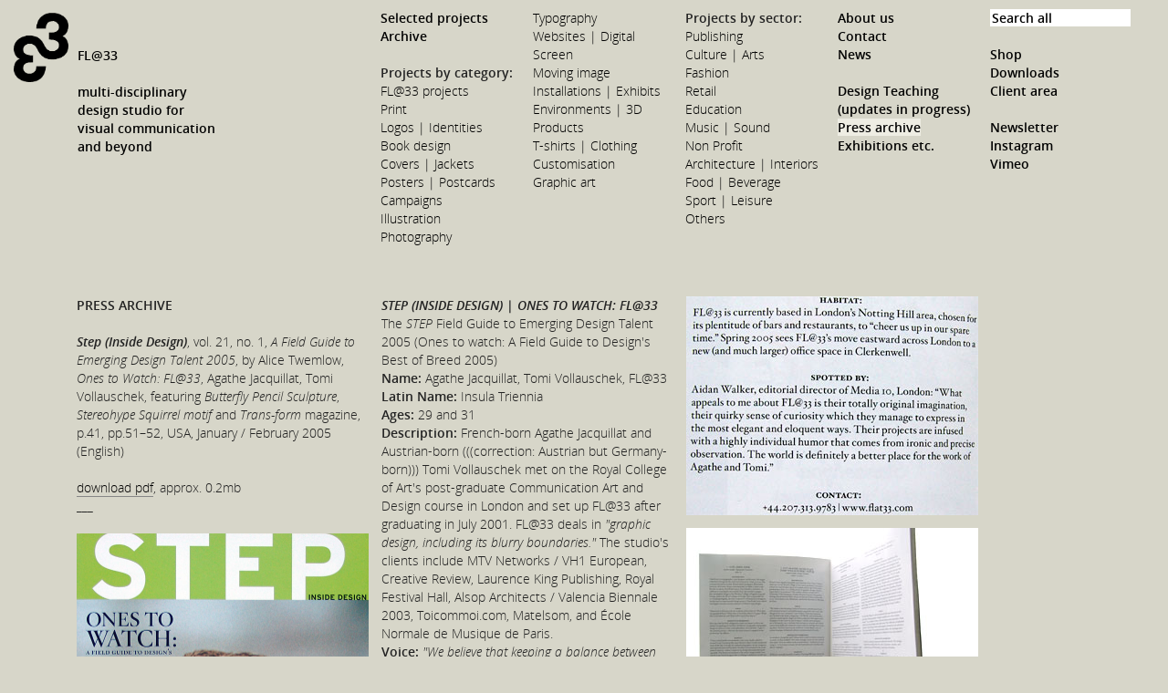

--- FILE ---
content_type: text/html; charset=UTF-8
request_url: https://www.flat33.com/index.php?page_id=244&searchString=valencia+biennale
body_size: 23059
content:
<!DOCTYPE html>
<head>

<title>FL@33, contact@flat33.com | Step (Inside Design), vol. 21, number 1, Ones to Watch: FL@33, January / February 2005</title>

<meta http-equiv="Content-Type" content="text/html; charset=utf-8">

<meta name="robots" content="all" >
<meta name="author" content="FL@33" >
<meta name="publisher" content="FL@33" >
<meta name="keywords" content="FL@33, flat33, flat 33, fla33, fla 33, fi@33, tomi, vollauschek, agathe, jacquillat, tommy, tomy, tommi, vollauscheck, jacqillat, jaquillat, bzzzpeek, bzzpeek, bzzspeak, bzzzspeak, 3d typography, 3d type, made & sold, postcard, book, buch, livre, design, gestaltung, multi-disciplinary design studio for visual communication, design, graphic design, visual communication, branding, identity, art direction, creative direction, illustration, motion graphics, typography, moving image, posters, 3d, environments, exhibition design, way-finding, t-shirts, clothing, fashion, installation, customisation, websites, digital, photography, campaigns, postcards, covers, jackets, book design, logos, identities, print, web, screen, interior design, packaging, PAST AND CURRENT CLIENTS INCLUDE, Alsop Architects, Valencia Biennale, Altran, â¨Arts Affaires, BBC, BBC Events, â¨BlackBook magazine, â¨Computer Arts, Future Publishing, Creative Review, Centaur Publishing, DDB, AOL, DuMont Buchverlag, Ãcole Normale de Musique, â¨Editorial Gustavo Gili, â¨Emap, Media & Marketing (MM), â¨Friends of the Earth, â¨Groupe Galeries Lafayette, Les Quatre Lunes, â¨GÃ©nÃ©pi Immobilier, Greater Paris Investment Agency, â¨Habitat, â¨Laurence King Publishing, Maryland Institute College of Art (MICA), â¨Matelsom, matelsom.com, meubles.com, MMM Festival, Musiques des Montagnes du Monde, MTV Networks, VH1 European, â¨Noos (now Numericable), â¨Novum, Will Magazine Verlag, Penrhyn Books, â¨Pyramyd Editions, â¨RotoVision, GraficEurope conference, â¨Royal College of Art, MA Curating Contemporary Art, Sacla, â¨Samaritaine, Agence V, Southbank Centre, Royal Festival Hall, Stereohype, Stereohype.com, â¨The Conran Shop, The Creator Studio, Torraspapel, The Tuning Company, Toi Com Moi, â¨Toy2R, Weeks & Cowling, Young Vic, Vesturport, Barbican, Bite, Zotoprod, ECV, Location 68, " >
<meta name="description" content="FL@33 is a multi-disciplinary design studio for visual communication. Co-founding Creative Director: Tomi Vollauschek MA (RCA)" >
<meta name="rating" content="General" >

<link rel="shortcut icon" type="image/x-icon" href="favicon.ico" >
<link href="/_css/fre.styles.css?122751" rel="stylesheet" type="text/css" media="screen" >
    <script type="text/javascript" src="/_js/min.js?122751"></script>



</head>


<body>



<div id="bodydiv"><a id="top"></a>
<div id="signet" onclick="javascript: top.location.href='/index.php'">
    <a href="index.php" title="FL@33 Home">FL@33<br/><br/>multi-disciplinary<br/>design studio for<br/>visual communication<br/>and beyond</a>
</div>
<div id="nav">
<div class="leftMenu"><div class="doubleCol"><div class="col">
<ul>
<li><a href="/index.php?cat=6">Selected projects</a>
</li>
</ul>
<ul>
<li><a href="/index.php?cat=7">Archive</a>
</li>
</ul>
<ul  class="topSpace">
<li>Projects by category:<ul>
<li><a href="/index.php?cat=10">FL@33 projects</a></li>
<li><a href="/index.php?cat=11">Print</a></li>
<li><a href="/index.php?cat=12">Logos | Identities</a></li>
<li><a href="/index.php?cat=13">Book design</a></li>
<li><a href="/index.php?cat=14">Covers | Jackets</a></li>
<li><a href="/index.php?cat=15">Posters | Postcards</a></li>
<li><a href="/index.php?cat=16">Campaigns</a></li>
<li><a href="/index.php?cat=17">Illustration</a></li>
<li><a href="/index.php?cat=19">Photography</a></li>
</ul></li></ul></div><div class="col"><ul class="spaceAfter"><li><ul>
<li><a href="/index.php?cat=18">Typography</a></li>
<li><a href="/index.php?cat=46">Websites | Digital</a></li>
<li><a href="/index.php?cat=20">Screen</a></li>
<li><a href="/index.php?cat=47">Moving image</a></li>
<li><a href="/index.php?cat=48">Installations | Exhibits</a></li>
<li><a href="/index.php?cat=49">Environments | 3D</a></li>
<li><a href="/index.php?cat=50">Products</a></li>
<li><a href="/index.php?cat=51">T-shirts | Clothing</a></li>
<li><a href="/index.php?cat=52">Customisation</a></li>
<li><a href="/index.php?cat=740">Graphic art</a></li>
</ul>
</li>
</ul>
</div></div><div class="col">
<ul  class="spaceAfter">
<li>Projects by sector:<ul>
<li><a href="/index.php?cat=21">Publishing</a></li>
<li><a href="/index.php?cat=22">Culture | Arts</a></li>
<li><a href="/index.php?cat=23">Fashion</a></li>
<li><a href="/index.php?cat=24">Retail</a></li>
<li><a href="/index.php?cat=25">Education</a></li>
<li><a href="/index.php?cat=53">Music | Sound</a></li>
<li><a href="/index.php?cat=26">Non Profit</a></li>
<li><a href="/index.php?cat=55">Architecture | Interiors</a></li>
<li><a href="/index.php?cat=54">Food | Beverage</a></li>
<li><a href="/index.php?cat=1058">Sport | Leisure</a></li>
<li><a href="/index.php?cat=56">Others</a></li>
</ul>
</li>
</ul>
</div></div><div class="rightMenu"><div class="col"><ul>
<li><a href="/index.php?page_id=27">About us</a>
</li>
</ul>
<ul>
<li><a href="/index.php?page_id=28">Contact</a>
</li>
</ul>
<ul>
<li><a href="/index.php?npe=29">News</a>
</li>
</ul>
<ul class="topSpace">
<li><a href="/index.php?npe=1266">Design Teaching (updates in progress)</a>
</li>
</ul>
<ul>
<li><a href="/index.php?npe=30" class="active">Press archive</a>
</li>
</ul>
<ul>
<li><a href="/index.php?npe=57">Exhibitions etc.</a>
</li>
</ul>
</div><div class="col"><form action="/index.php"><input type="text" name="search" id="searchInput" value="Search all" /></form><ul class="topSpace">
<li><a href="/index.php?page_id=127">Shop</a>
</li>
</ul>
<ul >
<li><a href="/index.php?page_id=128">Downloads</a>
</li>
</ul>
<ul >
<li><a href="/index.php?page_id=129">Client area</a>
</li>
</ul>
<ul class="topSpace"><li><a href="/index.php?newsletter=true">Newsletter</a></li></ul><ul><li><a href="https://instagram.com/flat33studio" target="_blank">Instagram</a></li></ul><ul><li><a href="https://vimeo.com/flat33" target="_blank">Vimeo</a></li></ul></div></div><br class="clearer"/>
</div>





<div id="content" class="projects"><div class="contentColumn">
<p class="OpenSansSemiboldRegular">PRESS ARCHIVE<br />&nbsp;</p>
<p><span class="OpenSansSemiboldItalic">Step (Inside Design)</span>, vol. 21, no. 1, <span class="OpenSansLightItalic">A Field Guide to Emerging Design Talent 2005</span>, by Alice Twemlow, <span class="OpenSansLightItalic">Ones to Watch: FL@33</span>, Agathe Jacquillat, Tomi Vollauschek, featuring <span class="OpenSansLightItalic">Butterfly Pencil Sculpture</span>, <span class="OpenSansLightItalic">Stereohype Squirrel motif</span> and <span class="OpenSansLightItalic">Trans-form</span> magazine, p.41, pp.51&ndash;52, USA, January / February 2005 (English)<br /><br /><a href="upload/STEPV21N1_FieldGuide05.pdf" class="pdfLink" target="_blank" class="external" rel="external">download pdf</a>, approx. 0.2mb<br />___</p>
<p><br /><span class="textImg" style="height:394px;widht:320px;background-image:url(/upload/step05_c_DSC03572_640.jpg)"><img src="/upload/step05_c_DSC03572_640.jpg" width="320" height="394" alt="Step (Inside Design), v21n1" title="Step (Inside Design), v21n1" class="hiddenImage"/></span></p>
</div><div class="contentColumn">
<p><span class="OpenSansSemiboldRegular"><span class="OpenSansSemiboldItalic">STEP (INSIDE DESIGN)</span> | <span class="OpenSansSemiboldItalic">ONES TO WATCH: FL@33</span></span><br />The<span class="OpenSansLightItalic"> STEP</span> Field Guide to Emerging Design Talent 2005 (Ones to watch: A Field Guide to Design's Best of Breed 2005)<br /><span class="OpenSansSemiboldRegular">Name:</span> Agathe Jacquillat, Tomi Vollauschek, FL@33<br /><span class="OpenSansSemiboldRegular">Latin Name:</span> Insula Triennia<br /><span class="OpenSansSemiboldRegular">Ages:</span> 29 and 31<br /><span class="OpenSansSemiboldRegular">Description:</span> French-born Agathe Jacquillat and Austrian-born (((correction: Austrian but Germany-born))) Tomi Vollauschek met on the Royal College of Art's post-graduate Communication Art and Design course in London and set up FL@33 after graduating in July 2001. FL@33 deals in <span class="OpenSansLightItalic">"graphic design, including its blurry boundaries."</span> The studio's clients include MTV Networks / VH1 European, Creative Review, Laurence King Publishing, Royal Festival Hall, Alsop Architects / Valencia Biennale 2003, Toicommoi.com, Matelsom, and &Eacute;cole Normale de Musique de Paris.<br /><span class="OpenSansSemiboldRegular">Voice:</span> <span class="OpenSansLightItalic">"We believe that keeping a balance between commissioned and self-initiated projects and publications is good for one's soul, and also good for out customers,"</span> says FL@33. Their personal projects include <a href="index.php?page_id=36"><span class="OpenSansLightItalic">Trans-form</span></a>, a magazine, <a href="index.php?page_id=542">CD-Rom</a>, and <a href="index.php?page_id=543">website</a> dedicated to exploring the magic of urban sculptures that appear and disappear in the cities we are living in. Another personal project is <span class="OpenSansLightItalic">Bzzzpeek.com</span>, a website that juxtaposes animal and vehicle noises from different countries using sound recordings from native speakers. FL@33's most recent endeavor is <a href="index.php?page_id=585">Stereohype.com</a>, an <a href="index.php?page_id=474">online boutique</a> of limited-edition commissioned artworks.<br /><span class="OpenSansSemiboldRegular">Distinctive Markings:</span> As students, Jacquillat and Vollauschek tended to listen constantly to music as they worked. <span class="OpenSansLightItalic">"For some strange reason we have altered this habit. Now we either work in total silence &ndash; without even realizing it &ndash; or we listen to music far too loud and can't even hear the phone ringing."</span><br /><span class="OpenSansSemiboldRegular">Habitat:</span> FL@33 is currently based in London's Notting Hill area, chosen for its plentitude of bars and restaurants, to <span class="OpenSansLightItalic">"cheer us up in our spare time:"</span> Spring 2005 sees FL@33's move eastward across London to a new (and much larger) office space in Clerkenwell.<br /><span class="OpenSansSemiboldRegular">Spotted by:</span> Aidan Walker, editorial director of Media 10, London: <span class="OpenSansLightItalic">"What appeals to me about FL@33 is their totally original imagination, their quirky sense of curiosity which they manage to express in the most elegant and eloquent ways. Their projects are infused with a highly individual humor that comes from ironic and precise observation. The world is definitely a better place for the work of Agathe and Tomi."<br /><br /></span></p>
</div><div class="contentColumn">
<p><span class="textImg" style="height:240px;widht:320px;background-image:url(/upload/step05_01.jpg)"><img src="/upload/step05_01.jpg" width="320" height="240" alt="Step (Inside Design), v21n1" title="Step (Inside Design), v21n1" class="hiddenImage"/></span></p>
<p><span class="textImg" style="height:240px;widht:320px;background-image:url(/upload/step05_02.jpg)"><img src="/upload/step05_02.jpg" width="320" height="240" alt="Step (Inside Design), v21n1" title="Step (Inside Design), v21n1" class="hiddenImage"/></span></p>
<p><span class="textImg" style="height:240px;widht:320px;background-image:url(/upload/step05_03.jpg)"><img src="/upload/step05_03.jpg" width="320" height="240" alt="Step (Inside Design), v21n1" title="Step (Inside Design), v21n1" class="hiddenImage"/></span></p>
<p><span class="textImg" style="height:240px;widht:320px;background-image:url(/upload/step05_04.jpg)"><img src="/upload/step05_04.jpg" width="320" height="240" alt="Step (Inside Design), v21n1" title="Step (Inside Design), v21n1" class="hiddenImage"/></span></p></div>
</div><div id="hiddenAddThis" style="displayNone"><!-- Go to www.addthis.com/dashboard to customize your tools -->
<script type="text/javascript" src="//s7.addthis.com/js/300/addthis_widget.js#pubid=ra-502146f552f9b347"></script>
<div class="addthis_inline_share_toolbox"></div></div><p>&nbsp;</p><div id="related"><div id="relatedProjectsContainer" class="relContainer maso"><h3 class="OpenSansSemiboldRegular">RELATED PROJECTS</h3><div id="relatedProjects"><div class="entry smallLandscape" style="background-image: url(/upload/s_MICA_IMG_4606_640_thbn.jpg); background-size: 102%" >
<a class="masonryA" href="index.php?page_id=71">	<div class="hiddenText"><h2>FL@33&#039;s MICA residency lecture and workshop</h2></div>
</a></div>
<div class="entry smallLandscape34" style="background-image: url(/upload/s_StereohypeSquirrels_thbn.gif);" >
<a class="masonryA" href="index.php?page_id=585">	<div class="hiddenText"><h2>Stereohype | Visual Identity 2004&ndash;2014 (and beyond)</h2></div>
</a></div>
<div class="entry smallLandscape" style="background-image: url(/upload/s_trans-port_thbn.jpg); background-size: 102%" >
<a class="masonryA" href="index.php?page_id=543">	<div class="hiddenText"><h2>Trans-port.org</h2></div>
</a></div>
<div class="entry smallLandscape" style="background-image: url(/upload/s_trans-it_03_thbn.jpg); background-size: 102%" >
<a class="masonryA" href="index.php?page_id=542">	<div class="hiddenText"><h2>Trans-it CD-Rom</h2></div>
</a></div>
<div class="entry smallLandscape" style="background-image: url(/upload/s_butterfly_818pencils_thbn.jpg); background-size: 102%" >
<a class="masonryA" href="index.php?page_id=524">	<div class="hiddenText"><h2>Butterfly Pencil Sculpture</h2></div>
</a></div>
<div class="entry smallLandscape34" style="background-image: url(/upload/s_Trans-formCover_320_thbn.jpg);" >
<a class="masonryA" href="index.php?page_id=36">	<div class="hiddenText"><h2>Trans-form Magazine</h2></div>
</a></div>
<div class="entry smallLandscape" style="background-image: url(/upload/s_bzzzpeek2011screenshot_640_thbn.jpg); background-size: 102%" >
<a class="masonryA" href="index.php?page_id=34">	<div class="hiddenText"><h2>Bzzzpeek.com</h2></div>
</a></div>
</div></div>
<div id="relatedPress" class="relContainer relatedPress maso"><h3 class="OpenSansSemiboldRegular">RELATED PRESS</h3><p><span class="OpenSansSemiboldItalic"><a href="index.php?page_id=622">Juxtapositions</a></span>, January &ndash; March 2013, MICA, Events, Tomi Vollauschek lecture announcement, Baltimore, Maryland, USA, January 2013 (English)</p><p><span class="OpenSansSemiboldRegular"><a href="index.php?page_id=121">SFi &ndash; Special Feature issue (by invitation only)</span><span class="OpenSansSemiboldRegular"><span class="OpenSansSemiboldRegular"></a></span></span>, caroleguevin.com, FL@33 profile / interview, Montreal, Canada, May 2011 (English)</p><p><span class="OpenSansSemiboldRegular"><a href="index.php?page_id=126"><span class="OpenSansSemiboldItalic">Page /</span> </span><span class="OpenSansSemiboldRegular"><span class="OpenSansSemiboldRegular">e-mag</a></span></span>, page-online.de, FL@33 profile / interview, Hamburg, Germany, January 2011 (German)</p><p><span class="OpenSansSemiboldItalic"><a href="index.php?page_id=131">Designers&rsquo; Identities</a></span>, FL@33 profile / case study, Laurence King Publishing, by Liz Farrelly, London, UK, November 2010 (English)</p><p><span class="OpenSansSemiboldItalic"><a href="index.php?page_id=139">RGB &ndash; Reviewing Graphics in Britain</a></span>, Actar, by Marc Valli and Richard Brereton, FL@33 profile / interview, Barcelona, Spain, May 2010 (English)</p><p><span class="OpenSansSemiboldItalic"><a href="index.php?page_id=150">Neuland &ndash; The Future of German Graphic Design</a></span>, Actar, by Twopoints.Net, FL@33 profile / interview, Barcelona, Spain, September 2009 (English and German)</p><p><span class="OpenSansSemiboldItalic"><a href="index.php?page_id=151">Graphic Design, Referenced &ndash; A Visual Guide to the Language, Applications, and History of Graphic Design</a></span>, Rockport, by Bryony Gomez-Palacio and Armin Vit at Underconsideration LLC, Beverly, Ma, USA, July 2009 (English)</p><p><span class="OpenSansSemiboldItalic"><a href="index.php?page_id=164">Babyboss</a></span>, vol. 1, edition 4, bilingual, English and Indonesian, 12-page FL@33 profile / interview, Jakarta, Indonesia, September 2008 (English)</p><p><span class="OpenSansSemiboldRegular"><a href="index.php?page_id=178">Hitspaper interviews (antenna7.com)</a></span>, by Arata Sasaki, Tokyo, Japan, August 2007 (English and Japanese)</p><p><span class="OpenSansSemiboldItalic"><a href="index.php?page_id=193">Dpi</a></span>, vol. 91, 10-page FL@33 profile / interview, Taipei City, Taiwan, November 2006 (Chinese and English)</p><p><span class="OpenSansSemiboldItalic"><a href="index.php?page_id=199">New Graphic</a></span>, issue 08, Jiangsu Fine Art Press, 12-page FL@33 profile / interview, Beijing, China, July 2006 (Chinese)</p><p><span class="OpenSansSemiboldItalic"><a href="index.php?page_id=206">Computer Arts</a></span>, 124, July issue, 6-page FL@33 profile / interview, London, UK, June 2006 (English)</p><p><span class="OpenSansSemiboldItalic"><a href="index.php?page_id=208">+81</a></span>, <span class="OpenSansLightItalic">Plus Eighty One</span>, vol. 32, summer 2006, 6-page FL@33 profile / interview, Tokyo, Japan, May 2006 (English and Japanese)</p><p><a href="index.php?page_id=486"><span class="OpenSansSemiboldItalic">Design &amp; Designer 33 &ndash; FL@33</span></a>, Pyramyd Editions, FL@33 monograph, Paris, France, May 2005 (English and French)</p><p><span class="OpenSansSemiboldItalic"><a href="index.php?page_id=237">Idpure</a></span>, Special edition, 8-page FL@33 profile, Morges, Switzerland, April / May 2005 (English and French)</p><p><a href="index.php?page_id=33"><span class="OpenSansSemiboldItalic">Novum</span> &ndash; World of Graphic Design</a>, 8-page FL@33 profile, <span class="OpenSansLightItalic">We love it all...</span>, (and front cover), Munich, Germany, November 2004 (English and German)</p><p><span class="OpenSansSemiboldItalic"><a href="index.php?page_id=275">Colossal Design</a></span>, How Design Books, by Clare Warmke, Cincinnati, Ohio, USA, July 2003 (English)</p></div>
<div id="relatedExhibitions" class="relContainer relatedPress maso"><h3 class="OpenSansSemiboldRegular">RELATED EXHIBITIONS ETC.</h3><p><span class="OpenSansSemiboldRegular"><a href="index.php?page_id=71">MICA, FL@33's Tomi Vollauschek designer in residence 2013</a></span> at MICA, Baltimore, MD, USA (lecture and workshop).</p><p><span class="OpenSansSemiboldRegular"><a href="index.php?page_id=304">Talk To Me</a></span>, <span class="OpenSansLightItalic">bzzzpeek.com</span> at MoMA exhibition, New York, USA, 24 July&ndash;7 November 2011</p><p><span class="OpenSansSemiboldRegular"><a href="index.php?page_id=306">Selected A &ndash; Graphic Design from Europe</a></span>, FL@33 talk, Barcelona, Spain, 12&ndash;13 March 2010</p><p><span class="OpenSansSemiboldRegular"><a href="index.php?page_id=318">Spoken With Eyes &ndash; Glimpses of Postdot Graphic Design</a></span>, FL@33's <span class="OpenSansLightItalic">Trans-form</span> magazine, UC Davis Design Museum, Sakramento, USA, 21 May &ndash; 14 June 2006</p><p><span class="OpenSansSemiboldRegular">ADC New York &ndash; global travelling exhibition No. 82</span>, including FL@33&rsquo;s <a class="OpenSansLightItalic" href="index.php?page_id=34">bzzzpeek.com</a>, September 2003 &ndash; August 2004</p></div>
<div  id="relatedNews" class="relContainer relatedPress maso"><h3 class="OpenSansSemiboldRegular">RELATED NEWS</h3><p><span class="OpenSansSemiboldRegular"><span class="OpenSansSemiboldRegular"><span class="text"><span class="OpenSansSemiboldRegular"><span class="OpenSansSemiboldRegular"><span class="OpenSansSemiboldRegular"><span class="text"><span class="OpenSansSemiboldRegular"><span class="OpenSansSemiboldRegular"><span class="OpenSansSemiboldRegular"><span class="text"><span class="OpenSansSemiboldRegular"><span class="OpenSansSemiboldRegular"><span class="OpenSansSemiboldRegular"><span class="text"><span class="OpenSansSemiboldRegular"><span class="OpenSansSemiboldRegular"><span class="OpenSansSemiboldRegular"><span class="text"><span class="OpenSansSemiboldRegular"><span class="OpenSansSemiboldRegular"><span class="OpenSansSemiboldRegular"><span class="text"><span class="OpenSansSemiboldRegular"><span class="OpenSansSemiboldRegular"><span class="OpenSansSemiboldRegular"><span class="text"><span class="OpenSansSemiboldRegular"><span class="OpenSansSemiboldRegular"><span class="OpenSansSemiboldRegular"><span class="text"><span class="OpenSansSemiboldRegular">July 1st, 2</span></span></span></span></span></span></span></span>020</span></span></span></span></span></span></span></span></span></span></span></span></span></span></span></span></span></span></span></span></span></span></span></span> &mdash; Happy birthday FL@33! Today is our studio anniversary and we are moving to a new London address this week. Crazy times. It&rsquo;s been 19 years already that FL@33 started its space odyssey in 2001! More info when this whirlwind is settling down a little..<span class="text">.</span></p><p><span class="OpenSansSemiboldRegular">July 13th, 2012</span> &mdash; Just confirmed: <a href="index.php?page_id=76">2013: FL@33 goes America.</a> Tomi Vollauschek designer in residence 2013 at MICA, Baltimore, MD, USA (lecture and workshop).</p></div>
<br class="clearer" /></div><img src="/_css/trans.png" alt="transparent for Imageloading"/>

<br class="clearer" />
<div id="topAnkerContainer"><a href="#top">top</a></div><div id="footer">


    <div class="column">
        <p class="OpenSansSemiboldRegular">FL@33</p>
        <p><a href="mailto:contact@flat33.com">contact@flat33.com</a></p>
        <!--<p>0044 (0)20 7168 7990</p>-->
        <p>&nbsp;</p>
    </div>
    <div class="column">
        <p class="OpenSansSemiboldRegular">&copy; 2001–2026</p>
        <p>All rights reserved.</p>
        <p><a href="/index.php?terms=true">Disclaimer</a> | <a href="index.php?terms=true">T&amp;C</a></p>
        <p>&nbsp;</p>
    </div>
    <div class="column">
        <p class="OpenSansSemiboldRegular"></p>
        <p>FL@33 Ltd is registered<br/> in England.</p>
        <p>Company Number: 5250153</p>
        <p>&nbsp;</p>
    </div>
    <div class="column">
        <p class="OpenSansSemiboldRegular">Co-founding CEO /<br/> Creative Director</p>
        <p>Tomi Vollauschek MA (RCA)</p>
        <p>&nbsp;</p>
    </div><br class="clearer" />
</div>


</div>

</body>
</html>

